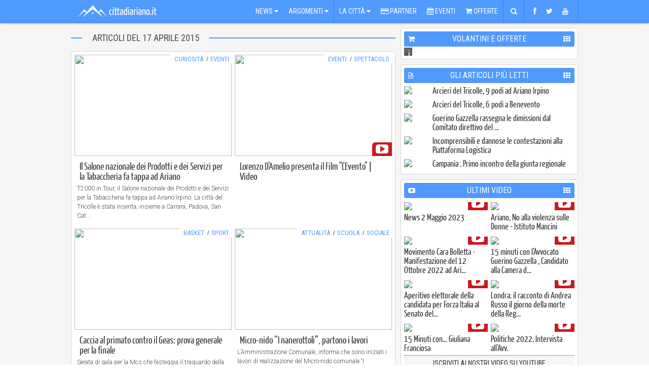

--- FILE ---
content_type: text/html; charset=UTF-8
request_url: https://www.cittadiariano.it/articoli/data/2015-04-17
body_size: 13702
content:
<!doctype html>
<html>
	<head>
		<title>Articoli del 17 Aprile 2015 - Il portale di Ariano Irpino e dintorni</title>


<meta http-equiv="X-UA-Compatible" content="IE=9">
<meta name="msvalidate.01" content="07876A2E32D9BE2BF00DC321C2150360" />
<meta http-equiv="Content-Type" content="text/html; charset=UTF-8" />

<meta name="description" content="Gli Articoli del 17 Aprile 2015" />


<meta property='og:locale' content="it_IT"/>
<meta property='og:description' content="Gli Articoli del 17 Aprile 2015"/>
<meta property='og:site_name' content="cittadiariano.it"/>
<meta property="og:image" content="https://www.cittadiariano.it/templates/2013/style/img/logofb.png?v2"/>
<meta property="og:image:width" content="<br />
<b>Warning</b>:  getimagesize(templates/2013/style/img/logofb.png?v2): failed to open stream: No such file or directory in <b>/var/www/vhosts/cittadiariano.it/httpdocs/templates/commons/meta.html.php</b> on line <b>39</b><br />
"/>
<meta property="og:image:height" content="<br />
<b>Warning</b>:  getimagesize(templates/2013/style/img/logofb.png?v2): failed to open stream: No such file or directory in <b>/var/www/vhosts/cittadiariano.it/httpdocs/templates/commons/meta.html.php</b> on line <b>40</b><br />
"/>
<meta property="og:title" content="Gli Articoli del 17 Aprile 2015"/>

<meta name="twitter:card" content="summary">
<meta name="twitter:site" content="@cittadiariano">
<meta name="twitter:creator" content="@https://twitter.com/cittadiariano">
<meta name="twitter:image" content="https://www.cittadiariano.it/templates/2013/style/img/logofb.png?v2">
<meta name="twitter:title" content="Gli Articoli del 17 Aprile 2015">
<meta name="twitter:description" content="Gli Articoli del 17 Aprile 2015">

<meta property="og:url" content="https://www.cittadiariano.it/articoli/data/2015-04-17"/>


<link href="https://plus.google.com/114317647375667571318" rel="publisher" />

<meta name="generator" content="EasyX Web Portal | Developed by Christian de Miranda">

<meta name="copyright" content="(C) 2006-2026 cittadiariano.it">

<link rel="alternate" type="application/rss+xml" title="Città di Ariano . IT" href="https://feeds.feedburner.com/cittadiarianoit"/>

<meta name="viewport" content="width=1000" />
<!-- IMAGES -->
<link rel="shortcut icon" href="https://www.cittadiariano.it/templates/commons/style/img/favicon.ico" type="image/x-icon">
<link rel="icon" href="https://www.cittadiariano.it/templates/commons/style/img/favicon.ico" type="image/x-icon">

<!-- Roboto -->
<link href='https://fonts.googleapis.com/css?family=Open+Sans:400,300,700|Roboto:400,300,700|Roboto+Condensed:400,300,700' rel='stylesheet' type='text/css'>
<link rel="stylesheet" href="/templates/2013/style/css/font-awesome.min.css">

<!-- CSS -->
<link rel="stylesheet" href="https://www.cittadiariano.it/templates/commons/style/css/commons.css?v=61" type="text/css" media="all" />
<link rel="stylesheet" href="/templates/2013/style/css/base.css?v=61" type="text/css" media="all" />
<link rel="stylesheet" href="/templates/2013/style/css/print.css?v=61" type="text/css" media="print" />



<!--[if IE]>
<link rel="stylesheet" href="/templates/2013/style/css/ie.css" type="text/css" media="screen" />
<![endif]-->
<!--[if IE 8]>
<link rel="stylesheet" href="/templates/2013/style/css/ie-8.css" type="text/css" media="screen" />
<![endif]-->

<link rel="chrome-webstore-item" href="https://chrome.google.com/webstore/detail/nkkfhklapkjfjmiomhplpjhgnghkjdle">
<!-- Facebook Pixel Code -->
<!--
<script>
  !function(f,b,e,v,n,t,s)
  {if(f.fbq)return;n=f.fbq=function(){n.callMethod?
  n.callMethod.apply(n,arguments):n.queue.push(arguments)};
  if(!f._fbq)f._fbq=n;n.push=n;n.loaded=!0;n.version='2.0';
  n.queue=[];t=b.createElement(e);t.async=!0;
  t.src=v;s=b.getElementsByTagName(e)[0];
  s.parentNode.insertBefore(t,s)}(window, document,'script',
  'https://connect.facebook.net/en_US/fbevents.js');
  fbq('init', '868847183205520');
  fbq('track', 'PageView');
</script>
<noscript>
  <img height="1" width="1" style="display:none" 
       src="https://www.facebook.com/tr?id=868847183205520&ev=PageView&noscript=1"/>
</noscript>
-->
<!-- End Facebook Pixel Code -->
  <!-- ONESIGNAL CODE -->
<!--
  <script src="https://cdn.onesignal.com/sdks/OneSignalSDK.js" async='async'></script>
  <script>
    var OneSignal = window.OneSignal || [];
    OneSignal.push(["init", {
      appId: "1431253d-3b76-4d45-871f-3e7c7993a524",
      autoRegister: true,
      subdomainName: 'cittadiariano.os.tc',
      httpPermissionRequest: {
        enable: true
      },
      notifyButton: {
          enable: false
      },
      promptOptions: {
	      siteName: 'Città di Ariano',
	      actionMessage: "Ciao, puoi essere aggiornato sulle ultime news e aggiornamenti con le nostre notifiche.",
	      acceptButtonText: "Ok va bene",
	      cancelButtonText: "No grazie",
	      exampleNotificationTitle: 'Notifica di esempio',
          exampleNotificationMessage: 'Questa è una notifica di esempio',
          exampleNotificationCaption: 'Puoi annullare l\'iscrizione in qualsiasi momento.'
      },
      welcomeNotification: {
        "title": "Congratulazioni",
        "message": "Grazie per esserti registrato!"
      },
      httpPermissionRequest: {
        modalTitle: 'Congratulazioni',
        modalMessage: "Grazie per esserti registrato! Puoi annullare l\'iscrizione in qualsiasi momento.",
        modalButtonText: 'Chiudi',
        useCustomModal: true
      },
      safari_web_id: 'web.onesignal.auto.570f8921-edd7-49b2-93d5-7301d9209087'
    }]);
  </script>
-->
  <!-- END OF ONESIGNAL CODE -->

<!-- Global site tag (gtag.js) - Google Analytics -->
<script async src="https://www.googletagmanager.com/gtag/js?id=G-EQP6HZ5JCY"></script>
<script>
  window.dataLayer = window.dataLayer || [];
  function gtag(){dataLayer.push(arguments);}
  gtag('js', new Date());

  gtag('config', 'G-EQP6HZ5JCY');
</script>
	</head><body ><div id="fb-root"></div>
	<div id="topbar-wrapper">
	<div id="topbar">
		<div id="megamenu-wrapper">
							<a href="https://www.cittadiariano.it" id="logo" ><img src="https://www.cittadiariano.it/templates/2013/style/img/logo.png" /></a>
						<ul id="megamenu">
				<li><a href="javascript:void(0)" panel="panel-news" >News <i class="icon-caret-down"></i></a></li>
				<li><a href="javascript:void(0)" panel="panel-argomenti" class="separator">Argomenti <i class="icon-caret-down"></i></a></li>
				
				<li><a href="javascript:void(0)" panel="panel-la-citta">La Città <i class="icon-caret-down"></i></a></li>
				<li><a href="https://www.cittadiariano.it/AziendeArianoIrpino"><i class="icon-credit-card"></i> Partner</a></li>
				<li><a href="https://www.cittadiariano.it/eventi/prossimi"><i class="icon-calendar"></i> Eventi</a></li>
				<li><a href="https://www.cittadiariano.it/offerte/ultime" class="separator"><i class="icon-shopping-cart"></i> Offerte</a></li>
				<li><a href="javascript:void(0)" panel="panel-cerca" class="separator fixed-width"><i class="icon-search"></i></a></li>
				<li><a href="javascript:void(0)" panel="panel-sociale" class="separator top-socials" ><i class="icon-facebook"></i> <i class="icon-twitter"></i> <i class="icon-youtube"></i></a></li>
				<!--<li><a href="javascript:void(0)" panel="panel-utente" class="fixed-width" id="icon-user-wrapper"  ><i class="icon icon-user  "></i><span class="badge">3</span></a></li>-->
			</ul>
		</div>
			</div>

	<div id="topbar-panels-wrapper">

		<div id="topbar-panels">

						<div class="top-panel" id="panel-news" >

				<ul class="panel-menu">
					<li><a href="javascript:void(0)" subpanel="1" class="selected">Ultimi Articoli<i class="icon-angle-right"></i></a></li>
					<li><a href="javascript:void(0)" subpanel="2">I Più Letti<i class="icon-angle-right"></i></a></li>
					<li><a href="javascript:void(0)" subpanel="5">Video Recenti<i class="icon-angle-right"></i></a></li>
					<li><a href="javascript:void(0)" subpanel="6">Video Popolari<i class="icon-angle-right"></i></a></li>
				</ul>

				<div class="subpanels" >
					<div class="subpanel active" subpanel="1" >
						<div class="article menu"><div class="relative"><a href="https://www.cittadiariano.it/articolo/sabato-17-gennaio-big-match-al-palacardito/19099" class="image" title="SABATO 17 GENNAIO BIG MATCH AL PALACARDITO" ><img src="/images/2013-menu/20020.PNG" /></a><a href="https://www.cittadiariano.it/articolo/sabato-17-gennaio-big-match-al-palacardito/19099" class="title " title="SABATO 17 GENNAIO BIG MATCH AL PALACARDITO" ><h2 >SABATO 17 GENNAIO BIG MATCH AL PALACARDITO</h2></a><div class="clear"></div></div></div><div class="article menu"><div class="relative"><a href="https://www.cittadiariano.it/articolo/mostra-fotografica-dc-storia-di-un-paese/19098" class="image" title="Mostra fotografica &quot;DC Storia di un Paese&quot;" ><img src="/images/2013-menu/20019.PNG" /></a><a href="https://www.cittadiariano.it/articolo/mostra-fotografica-dc-storia-di-un-paese/19098" class="title " title="Mostra fotografica &quot;DC Storia di un Paese&quot;" ><h2 >Mostra fotografica "DC Storia di un Paese"</h2></a><div class="clear"></div></div></div><div class="article menu"><div class="relative"><a href="https://www.cittadiariano.it/articolo/biogem-rinviato-il-convegno-sugli-xenotrapianti/19097" class="image" title="BIOGEM: Rinviato il convegno sugli xenotrapianti" ><img src="/images/2013-menu/19936.jpeg" /></a><a href="https://www.cittadiariano.it/articolo/biogem-rinviato-il-convegno-sugli-xenotrapianti/19097" class="title " title="BIOGEM: Rinviato il convegno sugli xenotrapianti" ><h2 >BIOGEM: Rinviato il convegno sugli xenotrapianti</h2></a><div class="clear"></div></div></div><div class="article menu"><div class="relative"><a href="https://www.cittadiariano.it/articolo/biogem-si-candida-a-un-ruolo-da-protagonista-nella-ricerca-sugli-xenotrapianti/19095" class="image" title="Biogem si candida a un ruolo da protagonista nella ricerca sugli xe..." ><img src="/images/2013-menu/18809.jpg" /></a><a href="https://www.cittadiariano.it/articolo/biogem-si-candida-a-un-ruolo-da-protagonista-nella-ricerca-sugli-xenotrapianti/19095" class="title " title="Biogem si candida a un ruolo da protagonista nella ricerca sugli xe..." ><h2 >Biogem si candida a un ruolo da protagonista nella ricerca sugli xe...</h2></a><div class="clear"></div></div></div><a href="https://www.cittadiariano.it/articoli/ultimi" class="subpanel-all">&rsaquo;</a><div class="clear"></div>
					</div>
					<div class="subpanel" subpanel="2">
						<div class="article menu"><div class="relative"><a href="https://www.cittadiariano.it/articolo/arcieri-del-tricolle-9-podi-ad-ariano-irpino/19092" class="image" title="Arcieri del Tricolle, 9 podi ad Ariano Irpino" ><img src="/images/2013-menu/20016.jpg" /></a><a href="https://www.cittadiariano.it/articolo/arcieri-del-tricolle-9-podi-ad-ariano-irpino/19092" class="title " title="Arcieri del Tricolle, 9 podi ad Ariano Irpino" ><h2 >Arcieri del Tricolle, 9 podi ad Ariano Irpino</h2></a><div class="clear"></div></div></div><div class="article menu"><div class="relative"><a href="https://www.cittadiariano.it/articolo/arcieri-del-tricolle-6-podi-a-benevento/19096" class="image" title="Arcieri del Tricolle, 6 podi a Benevento" ><img src="/images/2013-menu/20017.jpg" /></a><a href="https://www.cittadiariano.it/articolo/arcieri-del-tricolle-6-podi-a-benevento/19096" class="title " title="Arcieri del Tricolle, 6 podi a Benevento" ><h2 >Arcieri del Tricolle, 6 podi a Benevento</h2></a><div class="clear"></div></div></div><div class="article menu"><div class="relative"><a href="https://www.cittadiariano.it/articolo/guerino-gazzella-ha-rassegnato-le-dimissioni-dal-comitato-direttivo-del-consorzio-asi-di-benevento/19093" class="image" title="Guerino Gazzella rassegna le dimissioni dal Comitato direttivo del ..." ><img src="/images/2013-menu/18510.jpeg" /></a><a href="https://www.cittadiariano.it/articolo/guerino-gazzella-ha-rassegnato-le-dimissioni-dal-comitato-direttivo-del-consorzio-asi-di-benevento/19093" class="title " title="Guerino Gazzella rassegna le dimissioni dal Comitato direttivo del ..." ><h2 >Guerino Gazzella rassegna le dimissioni dal Comitato direttivo del ...</h2></a><div class="clear"></div></div></div><div class="article menu"><div class="relative"><a href="https://www.cittadiariano.it/articolo/ncomprensibili-e-dannose-le-contestazioni-alla-piattaforma-logistica/19094" class="image" title="Incomprensibili e dannose le contestazioni alla Piattaforma Logistica" ><img src="/images/2013-menu/19623.jpeg" /></a><a href="https://www.cittadiariano.it/articolo/ncomprensibili-e-dannose-le-contestazioni-alla-piattaforma-logistica/19094" class="title " title="Incomprensibili e dannose le contestazioni alla Piattaforma Logistica" ><h2 >Incomprensibili e dannose le contestazioni alla Piattaforma Logistica</h2></a><div class="clear"></div></div></div><a href="https://www.cittadiariano.it/articoli/piu-letti" class="subpanel-all">&rsaquo;</a><div class="clear"></div>
					</div>
					<div class="subpanel" subpanel="5" ><div class="article menu"><div class="relative"><a href="https://www.cittadiariano.it/articolo/news-2-maggio-2023/18141" class="image" title="News 2 Maggio 2023" ><img src="/images/2013-menu/18792.png" /><span class="player"><i class="icon-youtube-play"></i></span></a><a href="https://www.cittadiariano.it/articolo/news-2-maggio-2023/18141" class="title " title="News 2 Maggio 2023" ><h2 >News 2 Maggio 2023</h2></a><div class="clear"></div></div></div><div class="article menu"><div class="relative"><a href="https://www.cittadiariano.it/articolo/no-alla-violenza-sulle-donne-istituto-mancini/17949" class="image" title="Ariano, No alla violenza sulle Donne - Istituto Mancini" ><img src="/images/2013-menu/18574.jpg" /><span class="player"><i class="icon-youtube-play"></i></span></a><a href="https://www.cittadiariano.it/articolo/no-alla-violenza-sulle-donne-istituto-mancini/17949" class="title " title="Ariano, No alla violenza sulle Donne - Istituto Mancini" ><h2 >Ariano, No alla violenza sulle Donne - Istituto Mancini</h2></a><div class="clear"></div></div></div><div class="article menu"><div class="relative"><a href="https://www.cittadiariano.it/articolo/movimento-cara-bolletta-manifestazione-del-12-ottobre-2022-ad-ariano-irpino/17884" class="image" title="Movimento Cara Bolletta - Manifestazione del 12 Ottobre 2022 ad Ari..." ><img src="/images/2013-menu/18518.png" /><span class="player"><i class="icon-youtube-play"></i></span></a><a href="https://www.cittadiariano.it/articolo/movimento-cara-bolletta-manifestazione-del-12-ottobre-2022-ad-ariano-irpino/17884" class="title " title="Movimento Cara Bolletta - Manifestazione del 12 Ottobre 2022 ad Ari..." ><h2 >Movimento Cara Bolletta - Manifestazione del 12 Ottobre 2022 ad Ari...</h2></a><div class="clear"></div></div></div><div class="article menu"><div class="relative"><a href="https://www.cittadiariano.it/articolo/15-minuti-con-lavvocato-guerino-gazzella-candidato-alla-camera-dei-deputati/17846" class="image" title="15 minuti con l&rsquo;Avvocato Guerino Gazzella , Candidato alla Camera d..." ><img src="/images/2013-menu/18472.jpg" /><span class="player"><i class="icon-youtube-play"></i></span></a><a href="https://www.cittadiariano.it/articolo/15-minuti-con-lavvocato-guerino-gazzella-candidato-alla-camera-dei-deputati/17846" class="title " title="15 minuti con l&rsquo;Avvocato Guerino Gazzella , Candidato alla Camera d..." ><h2 >15 minuti con l’Avvocato Guerino Gazzella , Candidato alla Camera d...</h2></a><div class="clear"></div></div></div><a href="https://www.cittadiariano.it/video" class="subpanel-all">&rsaquo;</a><div class="clear"></div>
					</div>
					<div class="subpanel" subpanel="6" ><a href="https://www.cittadiariano.it/video" class="subpanel-all">&rsaquo;</a><div class="clear"></div>
					</div>
				</div>

				<div class="clear"></div>

			</div>

			<div class="top-panel" id="panel-argomenti" >

				<ul class="panel-menu">
					<li><a href="javascript:void(0)" subpanel="1" class="selected">Argomenti<i class="icon-angle-right"></i></a></li>
					<li><a href="javascript:void(0)" subpanel="2">Rubriche<i class="icon-angle-right"></i></a></li>
					<li><a href="javascript:void(0)" subpanel="3">Persone<i class="icon-angle-right"></i></a></li>
					<li><a href="javascript:void(0)" subpanel="5">Comuni<i class="icon-angle-right"></i></a></li>
				</ul>

				<div class="subpanels" >
					<div class="subpanel active" subpanel="1" >
						<div id="tags"><div class="tag"><a href="https://www.cittadiariano.it/articoli/tag/attualita/36" class="image" ><img src="/images/article/456.jpg" width="50" /></a><a href="https://www.cittadiariano.it/articoli/tag/attualita/36" title="Attualità" class="name">Attualità</a><div class="clear"></div></div><div class="tag"><a href="https://www.cittadiariano.it/articoli/tag/eventi/43" class="image" ><img src="/images/article/459.jpg" width="50" /></a><a href="https://www.cittadiariano.it/articoli/tag/eventi/43" title="Eventi" class="name">Eventi</a><div class="clear"></div></div><div class="tag"><a href="https://www.cittadiariano.it/articoli/tag/cronaca/37" class="image" ><img src="/images/article/392.jpg" width="50" /></a><a href="https://www.cittadiariano.it/articoli/tag/cronaca/37" title="Cronaca" class="name">Cronaca</a><div class="clear"></div></div><div class="tag"><a href="https://www.cittadiariano.it/articoli/tag/sport/40" class="image" ><img src="/images/article/1061.jpg" width="50" /></a><a href="https://www.cittadiariano.it/articoli/tag/sport/40" title="Sport" class="name">Sport</a><div class="clear"></div></div><div class="tag"><a href="https://www.cittadiariano.it/articoli/tag/politica/39" class="image" ><img src="/images/article/450.gif" width="50" /></a><a href="https://www.cittadiariano.it/articoli/tag/politica/39" title="Politica" class="name">Politica</a><div class="clear"></div></div><div class="tag"><a href="https://www.cittadiariano.it/articoli/tag/cultura/35" class="image" ><img src="/images/article/470.jpg" width="50" /></a><a href="https://www.cittadiariano.it/articoli/tag/cultura/35" title="Cultura" class="name">Cultura</a><div class="clear"></div></div><div class="tag"><a href="https://www.cittadiariano.it/articoli/tag/sociale/42" class="image" ><img src="/images/article/457.jpg" width="50" /></a><a href="https://www.cittadiariano.it/articoli/tag/sociale/42" title="Sociale" class="name">Sociale</a><div class="clear"></div></div><div class="tag"><a href="https://www.cittadiariano.it/articoli/tag/curiosita/41" class="image" ><img src="/images/article/460.jpg" width="50" /></a><a href="https://www.cittadiariano.it/articoli/tag/curiosita/41" title="Curiosità" class="name">Curiosità</a><div class="clear"></div></div><div class="tag"><a href="https://www.cittadiariano.it/articoli/tag/scuola/44" class="image" ><img src="/images/article/454.jpg" width="50" /></a><a href="https://www.cittadiariano.it/articoli/tag/scuola/44" title="Scuola" class="name">Scuola</a><div class="clear"></div></div><div class="tag"><a href="https://www.cittadiariano.it/articoli/tag/ambiente/34" class="image" ><img src="/images/article/316.jpeg" width="50" /></a><a href="https://www.cittadiariano.it/articoli/tag/ambiente/34" title="Ambiente" class="name">Ambiente</a><div class="clear"></div></div><div class="tag"><a href="https://www.cittadiariano.it/articoli/tag/calcio/183" class="image" ><img src="/images/article/3114.jpg" width="50" /></a><a href="https://www.cittadiariano.it/articoli/tag/calcio/183" title="Calcio" class="name">Calcio</a><div class="clear"></div></div><div class="tag"><a href="https://www.cittadiariano.it/articoli/tag/economia/106" class="image" ><img src="/images/article/455.gif" width="50" /></a><a href="https://www.cittadiariano.it/articoli/tag/economia/106" title="Economia" class="name">Economia</a><div class="clear"></div></div><div class="clear"></div></div><a href="https://www.cittadiariano.it/argomenti" class="subpanel-all">&rsaquo;</a>					</div>
					<div class="subpanel rubriche" subpanel="2">
						<div id="tags"><div class="tag"><a href="https://www.cittadiariano.it/rubrica/approfondimenti" class="image" ><img src="/images/article/6157.jpg" width="50" /></a><a href="https://www.cittadiariano.it/rubrica/approfondimenti" class="name">Approfondimenti</a><div class="clear"></div></div><div class="tag"><a href="https://www.cittadiariano.it/rubrica/ariano7" class="image" ><img src="/images/article/1090.jpg" width="50" /></a><a href="https://www.cittadiariano.it/rubrica/ariano7" class="name">Ariano7</a><div class="clear"></div></div><div class="tag"><a href="https://www.cittadiariano.it/rubrica/il-pollice" class="image" ><img src="/images/article/532.jpg" width="50" /></a><a href="https://www.cittadiariano.it/rubrica/il-pollice" class="name">Il Pollice</a><div class="clear"></div></div><div class="tag"><a href="https://www.cittadiariano.it/rubrica/incontri" class="image" ><img src="/images/article/529.jpg" width="50" /></a><a href="https://www.cittadiariano.it/rubrica/incontri" class="name">Incontri</a><div class="clear"></div></div><div class="tag"><a href="https://www.cittadiariano.it/rubrica/parliamone" class="image" ><img src="/images/article/535.jpg" width="50" /></a><a href="https://www.cittadiariano.it/rubrica/parliamone" class="name">Parliamone</a><div class="clear"></div></div><div class="tag"><a href="https://www.cittadiariano.it/rubrica/profumi-dirpinia" class="image" ><img src="/images/article/14913.png" width="50" /></a><a href="https://www.cittadiariano.it/rubrica/profumi-dirpinia" class="name">Profumi d'Irpinia</a><div class="clear"></div></div><div class="tag"><a href="https://www.cittadiariano.it/rubrica/un-libro-un-emozione" class="image" ><img src="/images/article/1440.jpg" width="50" /></a><a href="https://www.cittadiariano.it/rubrica/un-libro-un-emozione" class="name">Un Libro, Un'Emozione</a><div class="clear"></div></div><div class="tag"><a href="https://www.cittadiariano.it/rubrica/venga-a-prendere-il-caffe-da-noi" class="image" ><img src="/images/article/5240.jpg" width="50" /></a><a href="https://www.cittadiariano.it/rubrica/venga-a-prendere-il-caffe-da-noi" class="name">Venga a prendere il caffè da noi</a><div class="clear"></div></div><div class="tag"><a href="https://www.cittadiariano.it/rubrica/xd-magazine" class="image" ><img src="/images/article/5906.jpg" width="50" /></a><a href="https://www.cittadiariano.it/rubrica/xd-magazine" class="name">XD Magazine</a><div class="clear"></div></div><div class="clear"></div>
						</div>
						<a href="https://www.cittadiariano.it/rubriche" class="subpanel-all">&rsaquo;</a>					</div>
					<div class="subpanel" subpanel="3">
						<div id="tags"><div class="tag"><a href="https://www.cittadiariano.it/articoli/tag/domenico-mimmo-gambacorta/99" class="image" ><img src="/images/article/481.jpg" width="50" /></a><a href="https://www.cittadiariano.it/articoli/tag/domenico-mimmo-gambacorta/99" title="Domenico "Mimmo" Gambacorta" class="name">Domenico "Mimmo" Gambacorta</a><div class="clear"></div></div><div class="tag"><a href="https://www.cittadiariano.it/articoli/tag/antonio-mainiero/3" class="image" ><img src="/images/article/188.jpeg" width="50" /></a><a href="https://www.cittadiariano.it/articoli/tag/antonio-mainiero/3" title="Antonio Mainiero" class="name">Antonio Mainiero</a><div class="clear"></div></div><div class="tag"><a href="https://www.cittadiariano.it/articoli/tag/elvira-nuzzolo/248" class="image" ><img src="/images/article/3865.jpg" width="50" /></a><a href="https://www.cittadiariano.it/articoli/tag/elvira-nuzzolo/248" title="Elvira Nuzzolo" class="name">Elvira Nuzzolo</a><div class="clear"></div></div><div class="tag"><a href="https://www.cittadiariano.it/articoli/tag/giuliana-franciosa/123" class="image" ><img src="/images/article/463.jpg" width="50" /></a><a href="https://www.cittadiariano.it/articoli/tag/giuliana-franciosa/123" title="Giuliana Franciosa" class="name">Giuliana Franciosa</a><div class="clear"></div></div><div class="tag"><a href="https://www.cittadiariano.it/articoli/tag/mario-manganiello/278" class="image" ><img src="/images/article/5393.jpg" width="50" /></a><a href="https://www.cittadiariano.it/articoli/tag/mario-manganiello/278" title="Mario Manganiello" class="name">Mario Manganiello</a><div class="clear"></div></div><div class="tag"><a href="https://www.cittadiariano.it/articoli/tag/manfredi-damato/11" class="image" ><img src="/images/article/216.jpeg" width="50" /></a><a href="https://www.cittadiariano.it/articoli/tag/manfredi-damato/11" title="Manfredi D'Amato" class="name">Manfredi D'Amato</a><div class="clear"></div></div><div class="tag"><a href="https://www.cittadiariano.it/articoli/tag/raffaele-li-pizzi/111" class="image" ><img src="/images/article/480.jpg" width="50" /></a><a href="https://www.cittadiariano.it/articoli/tag/raffaele-li-pizzi/111" title="Raffaele Li Pizzi" class="name">Raffaele Li Pizzi</a><div class="clear"></div></div><div class="tag"><a href="https://www.cittadiariano.it/articoli/tag/sergio-melillo/295" class="image" ><img src="/images/article/8144.jpg" width="50" /></a><a href="https://www.cittadiariano.it/articoli/tag/sergio-melillo/295" title="Sergio Melillo" class="name">Sergio Melillo</a><div class="clear"></div></div><div class="tag"><a href="https://www.cittadiariano.it/articoli/tag/ettore-zecchino/2" class="image" ><img src="/images/article/218.jpeg" width="50" /></a><a href="https://www.cittadiariano.it/articoli/tag/ettore-zecchino/2" title="Ettore Zecchino" class="name">Ettore Zecchino</a><div class="clear"></div></div><div class="tag"><a href="https://www.cittadiariano.it/articoli/tag/filomena-gambacorta/276" class="image" ><img src="/images/article/5325.png" width="50" /></a><a href="https://www.cittadiariano.it/articoli/tag/filomena-gambacorta/276" title="Filomena Gambacorta" class="name">Filomena Gambacorta</a><div class="clear"></div></div><div class="tag"><a href="https://www.cittadiariano.it/articoli/tag/carlo-sessa/254" class="image" ><img src="/images/article/7719.jpg" width="50" /></a><a href="https://www.cittadiariano.it/articoli/tag/carlo-sessa/254" title="Carlo Sessa" class="name">Carlo Sessa</a><div class="clear"></div></div><div class="tag"><a href="https://www.cittadiariano.it/articoli/tag/ortensio-zecchino/1" class="image" ><img src="/images/article/215.jpeg" width="50" /></a><a href="https://www.cittadiariano.it/articoli/tag/ortensio-zecchino/1" title="Ortensio Zecchino" class="name">Ortensio Zecchino</a><div class="clear"></div></div><div class="clear"></div></div><a href="https://www.cittadiariano.it/persone" class="subpanel-all">&rsaquo;</a>					</div>
					<div class="subpanel" subpanel="5">
						<div id="tags"><div class="tag"><a href="https://www.cittadiariano.it/articoli/tag/ariano-irpino/168" class="image" ><img src="/images/article/758.jpg" width="50" /></a><a href="https://www.cittadiariano.it/articoli/tag/ariano-irpino/168" title="Ariano Irpino" class="name">Ariano Irpino</a><div class="clear"></div></div><div class="tag"><a href="https://www.cittadiariano.it/articoli/tag/avellino/160" class="image" ><img src="/images/article/962.png" width="50" /></a><a href="https://www.cittadiariano.it/articoli/tag/avellino/160" title="Avellino" class="name">Avellino</a><div class="clear"></div></div><div class="tag"><a href="https://www.cittadiariano.it/articoli/tag/grottaminarda/162" class="image" ><img src="/images/article/957.png" width="50" /></a><a href="https://www.cittadiariano.it/articoli/tag/grottaminarda/162" title="Grottaminarda" class="name">Grottaminarda</a><div class="clear"></div></div><div class="tag"><a href="https://www.cittadiariano.it/articoli/tag/mirabella-eclano/165" class="image" ><img src="/images/article/952.png" width="50" /></a><a href="https://www.cittadiariano.it/articoli/tag/mirabella-eclano/165" title="Mirabella Eclano" class="name">Mirabella Eclano</a><div class="clear"></div></div><div class="tag"><a href="https://www.cittadiariano.it/articoli/tag/flumeri/169" class="image" ><img src="/images/article/971.png" width="50" /></a><a href="https://www.cittadiariano.it/articoli/tag/flumeri/169" title="Flumeri" class="name">Flumeri</a><div class="clear"></div></div><div class="tag"><a href="https://www.cittadiariano.it/articoli/tag/montecalvo-irpino/163" class="image" ><img src="/images/article/958.png" width="50" /></a><a href="https://www.cittadiariano.it/articoli/tag/montecalvo-irpino/163" title="Montecalvo Irpino" class="name">Montecalvo Irpino</a><div class="clear"></div></div><div class="tag"><a href="https://www.cittadiariano.it/articoli/tag/venticano/221" class="image" ><img src="/images/article/1321.png" width="50" /></a><a href="https://www.cittadiariano.it/articoli/tag/venticano/221" title="Venticano" class="name">Venticano</a><div class="clear"></div></div><div class="tag"><a href="https://www.cittadiariano.it/articoli/tag/gesualdo/177" class="image" ><img src="/images/article/1017.png" width="50" /></a><a href="https://www.cittadiariano.it/articoli/tag/gesualdo/177" title="Gesualdo" class="name">Gesualdo</a><div class="clear"></div></div><div class="tag"><a href="https://www.cittadiariano.it/articoli/tag/savignano-irpino/167" class="image" ><img src="/images/article/960.png" width="50" /></a><a href="https://www.cittadiariano.it/articoli/tag/savignano-irpino/167" title="Savignano Irpino" class="name">Savignano Irpino</a><div class="clear"></div></div><div class="tag"><a href="https://www.cittadiariano.it/articoli/tag/santangelo-dei-lombardi/213" class="image" ><img src="/images/article/1313.png" width="50" /></a><a href="https://www.cittadiariano.it/articoli/tag/santangelo-dei-lombardi/213" title="Sant'Angelo dei Lombardi" class="name">Sant'Angelo dei Lombardi</a><div class="clear"></div></div><div class="tag"><a href="https://www.cittadiariano.it/articoli/tag/fontanarosa/197" class="image" ><img src="/images/article/1154.png" width="50" /></a><a href="https://www.cittadiariano.it/articoli/tag/fontanarosa/197" title="Fontanarosa" class="name">Fontanarosa</a><div class="clear"></div></div><div class="tag"><a href="https://www.cittadiariano.it/articoli/tag/bonito/194" class="image" ><img src="/images/article/1120.png" width="50" /></a><a href="https://www.cittadiariano.it/articoli/tag/bonito/194" title="Bonito" class="name">Bonito</a><div class="clear"></div></div><div class="clear"></div></div><a href="https://www.cittadiariano.it/comuni" class="subpanel-all">&rsaquo;</a>					</div>
				</div>

				<div class="clear"></div>

			</div>

<!--
			<div class="top-panel" id="panel-video" >
				<ul class="panel-menu">
					<li><a href="javascript:void(0)" subpanel="1" class="selected">Video Recenti<i class="icon-angle-right"></i></a></li>
					<li><a href="javascript:void(0)" subpanel="2">Video Popolari<i class="icon-angle-right"></i></a></li>
				</ul>
				<div class="subpanels" >
					<div class="subpanel active" subpanel="1" ><div class="article menu"><div class="relative"><a href="https://www.cittadiariano.it/articolo/news-2-maggio-2023/18141" class="image" title="News 2 Maggio 2023" ><img src="/images/2013-menu/18792.png" /><span class="player"><i class="icon-youtube-play"></i></span></a><a href="https://www.cittadiariano.it/articolo/news-2-maggio-2023/18141" class="title " title="News 2 Maggio 2023" ><h2 >News 2 Maggio 2023</h2></a><div class="clear"></div></div></div><div class="article menu"><div class="relative"><a href="https://www.cittadiariano.it/articolo/no-alla-violenza-sulle-donne-istituto-mancini/17949" class="image" title="Ariano, No alla violenza sulle Donne - Istituto Mancini" ><img src="/images/2013-menu/18574.jpg" /><span class="player"><i class="icon-youtube-play"></i></span></a><a href="https://www.cittadiariano.it/articolo/no-alla-violenza-sulle-donne-istituto-mancini/17949" class="title " title="Ariano, No alla violenza sulle Donne - Istituto Mancini" ><h2 >Ariano, No alla violenza sulle Donne - Istituto Mancini</h2></a><div class="clear"></div></div></div><div class="article menu"><div class="relative"><a href="https://www.cittadiariano.it/articolo/movimento-cara-bolletta-manifestazione-del-12-ottobre-2022-ad-ariano-irpino/17884" class="image" title="Movimento Cara Bolletta - Manifestazione del 12 Ottobre 2022 ad Ari..." ><img src="/images/2013-menu/18518.png" /><span class="player"><i class="icon-youtube-play"></i></span></a><a href="https://www.cittadiariano.it/articolo/movimento-cara-bolletta-manifestazione-del-12-ottobre-2022-ad-ariano-irpino/17884" class="title " title="Movimento Cara Bolletta - Manifestazione del 12 Ottobre 2022 ad Ari..." ><h2 >Movimento Cara Bolletta - Manifestazione del 12 Ottobre 2022 ad Ari...</h2></a><div class="clear"></div></div></div><div class="article menu"><div class="relative"><a href="https://www.cittadiariano.it/articolo/15-minuti-con-lavvocato-guerino-gazzella-candidato-alla-camera-dei-deputati/17846" class="image" title="15 minuti con l&rsquo;Avvocato Guerino Gazzella , Candidato alla Camera d..." ><img src="/images/2013-menu/18472.jpg" /><span class="player"><i class="icon-youtube-play"></i></span></a><a href="https://www.cittadiariano.it/articolo/15-minuti-con-lavvocato-guerino-gazzella-candidato-alla-camera-dei-deputati/17846" class="title " title="15 minuti con l&rsquo;Avvocato Guerino Gazzella , Candidato alla Camera d..." ><h2 >15 minuti con l’Avvocato Guerino Gazzella , Candidato alla Camera d...</h2></a><div class="clear"></div></div></div><a href="https://www.cittadiariano.it/video" class="subpanel-all">&rsaquo;</a><div class="clear"></div>
					</div>
					<div class="subpanel" subpanel="2" ><a href="https://www.cittadiariano.it/video" class="subpanel-all">&rsaquo;</a><div class="clear"></div>
					</div>
				</div>

				<div class="clear"></div>

			</div>	
-->

			<div class="top-panel" id="panel-la-citta" >
								<ul class="panel-menu">
					<li><a href="javascript:void(0)" subpanel="1" class="selected">Informazioni<i class="icon-angle-right"></i></a></li>
					<li><a href="javascript:void(0)" subpanel="2" >Storia e Cultura<i class="icon-angle-right"></i></a></li>
					<li><a href="javascript:void(0)" subpanel="3" >Tradizioni<i class="icon-angle-right"></i></a></li>
					<li><a href="javascript:void(0)" subpanel="4" >Turismo<i class="icon-angle-right"></i></a></li>
					<li><a href="javascript:void(0)" subpanel="5" >Sport e Intrattenimento<i class="icon-angle-right"></i></a></li>
					<li><a href="javascript:void(0)" subpanel="6" >Eccellenze<i class="icon-angle-right"></i></a></li>
				</ul>
				<div class="subpanels" >
					<div class="subpanel active" subpanel="1">
						<div id="tags">
							<div class="tag"><a href="https://www.cittadiariano.it/pagina/chi-siamo/365" class="image"><img src="https://www.cittadiariano.it/templates/2013/style/img/bgplaceholder.png" data-src="/images/article/3047.png" width="50"></a><a href="https://www.cittadiariano.it/pagina/chi-siamo/365" class="name">Chi Siamo</a></div><div class="tag"><a href="https://www.cittadiariano.it/pagina/ariano-irpino-info-generali/228" class="image"><img src="https://www.cittadiariano.it/templates/2013/style/img/bgplaceholder.png" data-src="/images/article/250.png" width="50"></a><a href="https://www.cittadiariano.it/pagina/ariano-irpino-info-generali/228" class="name">Info Generali</a></div><div class="tag"><a href="https://www.cittadiariano.it/pagina/utilita-numeri-utili/226" class="image"><img src="https://www.cittadiariano.it/templates/2013/style/img/bgplaceholder.png" data-src="/images/article/355.jpg" width="50"></a><a href="https://www.cittadiariano.it/pagina/utilita-numeri-utili/226" class="name">Numeri Utili | Emergenze e Sanità</a></div><div class="tag"><a href="https://www.cittadiariano.it/pagina/uffici-pubblici/2571" class="image"><img src="https://www.cittadiariano.it/templates/2013/style/img/bgplaceholder.png" data-src="/images/article/3468.jpg" width="50"></a><a href="https://www.cittadiariano.it/pagina/uffici-pubblici/2571" class="name">Uffici Pubblici</a></div><div class="tag"><a href="https://www.cittadiariano.it/pagina/amministrazione-2014-2019/4123" class="image"><img src="https://www.cittadiariano.it/templates/2013/style/img/bgplaceholder.png" data-src="/images/article/3084.jpg" width="50"></a><a href="https://www.cittadiariano.it/pagina/amministrazione-2014-2019/4123" class="name">Amministrazione 2014-2019</a></div><div class="tag"><a href="https://www.cittadiariano.it/pagina/utilita-demografia/364" class="image"><img src="https://www.cittadiariano.it/templates/2013/style/img/bgplaceholder.png" data-src="/images/article/3395.jpg" width="50"></a><a href="https://www.cittadiariano.it/pagina/utilita-demografia/364" class="name">Demografia (dal 2001)</a></div><div class="tag"><a href="https://www.cittadiariano.it/pagina/quartieri-vie-e-contrade/2560" class="image"><img src="https://www.cittadiariano.it/templates/2013/style/img/bgplaceholder.png" data-src="/images/article/3047.png" width="50"></a><a href="https://www.cittadiariano.it/pagina/quartieri-vie-e-contrade/2560" class="name">Quartieri, Vie e Contrade</a></div><div class="tag"><a href="https://www.cittadiariano.it/pagina/farmacia-di-turno/246" class="image"><img src="https://www.cittadiariano.it/templates/2013/style/img/bgplaceholder.png" data-src="/images/article/17821.jpg" width="50"></a><a href="https://www.cittadiariano.it/pagina/farmacia-di-turno/246" class="name">Farmacia di turno</a></div><div class="tag"><a href="https://www.cittadiariano.it/pagina/utilita-parcheggi/250" class="image"><img src="https://www.cittadiariano.it/templates/2013/style/img/bgplaceholder.png" data-src="/images/article/403.png" width="50"></a><a href="https://www.cittadiariano.it/pagina/utilita-parcheggi/250" class="name">Parcheggi</a></div><div class="tag"><a href="https://www.cittadiariano.it/pagina/trasporti-pubblici-orari/3969" class="image"><img src="https://www.cittadiariano.it/templates/2013/style/img/bgplaceholder.png" data-src="/images/article/4488.jpeg" width="50"></a><a href="https://www.cittadiariano.it/pagina/trasporti-pubblici-orari/3969" class="name">Trasporti Pubblici - Orari</a></div><div class="tag"><a href="https://www.cittadiariano.it/pagina/riepilogo-modifiche-portale-cda/3382" class="image"><img src="https://www.cittadiariano.it/templates/2013/style/img/bgplaceholder.png" data-src="/images/article/3047.png" width="50"></a><a href="https://www.cittadiariano.it/pagina/riepilogo-modifiche-portale-cda/3382" class="name">Riepilogo Modifiche Portale CDA</a></div><div class="clear"></div>
						</div>
					</div>
					<div class="subpanel" subpanel="2">
						<div id="tags">
							<div class="tag"><a href="https://www.cittadiariano.it/pagina/preistoria/2578" class="image"><img src="https://www.cittadiariano.it/templates/2013/style/img/bgplaceholder.png" data-src="/images/article/3047.png" width="50"></a><a href="https://www.cittadiariano.it/pagina/preistoria/2578" class="name">Preistoria</a></div><div class="tag"><a href="https://www.cittadiariano.it/pagina/medioevo/2579" class="image"><img src="https://www.cittadiariano.it/templates/2013/style/img/bgplaceholder.png" data-src="/images/article/3047.png" width="50"></a><a href="https://www.cittadiariano.it/pagina/medioevo/2579" class="name">Medioevo</a></div><div class="tag"><a href="https://www.cittadiariano.it/pagina/terremoti/2581" class="image"><img src="https://www.cittadiariano.it/templates/2013/style/img/bgplaceholder.png" data-src="/images/article/3471.jpg" width="50"></a><a href="https://www.cittadiariano.it/pagina/terremoti/2581" class="name">Terremoti</a></div><div class="tag"><a href="https://www.cittadiariano.it/pagina/cronistoria/2582" class="image"><img src="https://www.cittadiariano.it/templates/2013/style/img/bgplaceholder.png" data-src="/images/article/3047.png" width="50"></a><a href="https://www.cittadiariano.it/pagina/cronistoria/2582" class="name">Cronistoria</a></div><div class="tag"><a href="https://www.cittadiariano.it/pagina/i-santi/2608" class="image"><img src="https://www.cittadiariano.it/templates/2013/style/img/bgplaceholder.png" data-src="/images/article/3394.jpg" width="50"></a><a href="https://www.cittadiariano.it/pagina/i-santi/2608" class="name">I Santi</a></div><div class="tag"><a href="https://www.cittadiariano.it/pagina/personalita/2583" class="image"><img src="https://www.cittadiariano.it/templates/2013/style/img/bgplaceholder.png" data-src="/images/article/2697.png" width="50"></a><a href="https://www.cittadiariano.it/pagina/personalita/2583" class="name">Personalità</a></div><div class="clear"></div>
						</div>
					</div>
					<div class="subpanel" subpanel="3">
						<div id="tags">
							<div class="tag"><a href="https://www.cittadiariano.it/pagina/dizionario/2561" class="image"><img src="https://www.cittadiariano.it/templates/2013/style/img/bgplaceholder.png" data-src="/images/article/3470.jpg" width="50"></a><a href="https://www.cittadiariano.it/pagina/dizionario/2561" class="name">Dizionario</a></div><div class="tag"><a href="https://www.cittadiariano.it/pagina/tradizioni-dialetto-arianese/257" class="image"><img src="https://www.cittadiariano.it/templates/2013/style/img/bgplaceholder.png" data-src="/images/article/3047.png" width="50"></a><a href="https://www.cittadiariano.it/pagina/tradizioni-dialetto-arianese/257" class="name">Dialetto arianese</a></div><div class="tag"><a href="https://www.cittadiariano.it/pagina/tradizioni-proverbi/221" class="image"><img src="https://www.cittadiariano.it/templates/2013/style/img/bgplaceholder.png" data-src="/images/article/3396.jpg" width="50"></a><a href="https://www.cittadiariano.it/pagina/tradizioni-proverbi/221" class="name">Proverbi</a></div><div class="tag"><a href="https://www.cittadiariano.it/pagina/tradizioni-modi-di-dire/307" class="image"><img src="https://www.cittadiariano.it/templates/2013/style/img/bgplaceholder.png" data-src="/images/article/3047.png" width="50"></a><a href="https://www.cittadiariano.it/pagina/tradizioni-modi-di-dire/307" class="name">Modi di dire</a></div><div class="tag"><a href="https://www.cittadiariano.it/pagina/racconti-e-poesie/2562" class="image"><img src="https://www.cittadiariano.it/templates/2013/style/img/bgplaceholder.png" data-src="/images/article/3047.png" width="50"></a><a href="https://www.cittadiariano.it/pagina/racconti-e-poesie/2562" class="name">Racconti e Poesie</a></div><div class="tag"><a href="https://www.cittadiariano.it/pagina/gastronomia/2572" class="image"><img src="https://www.cittadiariano.it/templates/2013/style/img/bgplaceholder.png" data-src="/images/article/3047.png" width="50"></a><a href="https://www.cittadiariano.it/pagina/gastronomia/2572" class="name">Gastronomia</a></div><div class="clear"></div>
						</div>
					</div>
					<div class="subpanel" subpanel="4">
						<div id="tags">
							<div class="tag"><a href="https://www.cittadiariano.it/pagina/musei-e-biblioteche/2586" class="image"><img src="https://www.cittadiariano.it/templates/2013/style/img/bgplaceholder.png" data-src="/images/article/3281.jpg" width="50"></a><a href="https://www.cittadiariano.it/pagina/musei-e-biblioteche/2586" class="name">Musei e Biblioteche</a></div><div class="tag"><a href="https://www.cittadiariano.it/pagina/castello-normanno/2576" class="image"><img src="https://www.cittadiariano.it/templates/2013/style/img/bgplaceholder.png" data-src="/images/article/2743.jpg" width="50"></a><a href="https://www.cittadiariano.it/pagina/castello-normanno/2576" class="name">Castello Normanno</a></div><div class="tag"><a href="https://www.cittadiariano.it/pagina/la-cattedrale/2573" class="image"><img src="https://www.cittadiariano.it/templates/2013/style/img/bgplaceholder.png" data-src="/images/article/2259.jpg" width="50"></a><a href="https://www.cittadiariano.it/pagina/la-cattedrale/2573" class="name">Cattedrale</a></div><div class="tag"><a href="https://www.cittadiariano.it/pagina/chiese/2574" class="image"><img src="https://www.cittadiariano.it/templates/2013/style/img/bgplaceholder.png" data-src="/images/article/3047.png" width="50"></a><a href="https://www.cittadiariano.it/pagina/chiese/2574" class="name">Chiese</a></div><div class="tag"><a href="https://www.cittadiariano.it/pagina/fontane/2575" class="image"><img src="https://www.cittadiariano.it/templates/2013/style/img/bgplaceholder.png" data-src="/images/article/3047.png" width="50"></a><a href="https://www.cittadiariano.it/pagina/fontane/2575" class="name">Fontane</a></div><div class="tag"><a href="https://www.cittadiariano.it/pagina/luoghi-ed-edifici-storici/2588" class="image"><img src="https://www.cittadiariano.it/templates/2013/style/img/bgplaceholder.png" data-src="/images/article/3047.png" width="50"></a><a href="https://www.cittadiariano.it/pagina/luoghi-ed-edifici-storici/2588" class="name">Luoghi ed edifici storici</a></div><div class="tag"><a href="https://www.cittadiariano.it/pagina/ariano-irpino-manifestazioni/233" class="image"><img src="https://www.cittadiariano.it/templates/2013/style/img/bgplaceholder.png" data-src="/images/article/3047.png" width="50"></a><a href="https://www.cittadiariano.it/pagina/ariano-irpino-manifestazioni/233" class="name">Manifestazioni</a></div><div class="tag"><a href="https://www.cittadiariano.it/pagina/turismo-dove-mangiare/236" class="image"><img src="https://www.cittadiariano.it/templates/2013/style/img/bgplaceholder.png" data-src="/images/article/3047.png" width="50"></a><a href="https://www.cittadiariano.it/pagina/turismo-dove-mangiare/236" class="name">Dove mangiare</a></div><div class="tag"><a href="https://www.cittadiariano.it/pagina/turismo-dove-dormire/237" class="image"><img src="https://www.cittadiariano.it/templates/2013/style/img/bgplaceholder.png" data-src="/images/article/3047.png" width="50"></a><a href="https://www.cittadiariano.it/pagina/turismo-dove-dormire/237" class="name">Dove dormire</a></div><div class="clear"></div>
						</div>
					</div>
					<div class="subpanel" subpanel="5">
						<div id="tags">
							<div class="tag"><a href="https://www.cittadiariano.it/pagina/societa-sportive/2589" class="image"><img src="https://www.cittadiariano.it/templates/2013/style/img/bgplaceholder.png" data-src="/images/article/3121.jpg" width="50"></a><a href="https://www.cittadiariano.it/pagina/societa-sportive/2589" class="name">Società Sportive</a></div><div class="tag"><a href="https://www.cittadiariano.it/pagina/strutture-sportive/2590" class="image"><img src="https://www.cittadiariano.it/templates/2013/style/img/bgplaceholder.png" data-src="/images/article/521.png" width="50"></a><a href="https://www.cittadiariano.it/pagina/strutture-sportive/2590" class="name">Strutture Sportive</a></div><div class="tag"><a href="https://www.cittadiariano.it/pagina/turismo-dove-divertirsi/363" class="image"><img src="https://www.cittadiariano.it/templates/2013/style/img/bgplaceholder.png" data-src="/images/article/3462.jpg" width="50"></a><a href="https://www.cittadiariano.it/pagina/turismo-dove-divertirsi/363" class="name">Dove divertirsi</a></div><div class="clear"></div>
						</div>
					</div>
					<div class="subpanel" subpanel="6">
						<div id="tags">
							<div class="tag"><a href="https://www.cittadiariano.it/pagina/ceramica/2566" class="image"><img src="https://www.cittadiariano.it/templates/2013/style/img/bgplaceholder.png" data-src="/images/article/354.jpg" width="50"></a><a href="https://www.cittadiariano.it/pagina/ceramica/2566" class="name">Ceramica</a></div><div class="tag"><a href="https://www.cittadiariano.it/pagina/eccellenze-biogem/232" class="image"><img src="https://www.cittadiariano.it/templates/2013/style/img/bgplaceholder.png" data-src="/images/article/359.png" width="50"></a><a href="https://www.cittadiariano.it/pagina/eccellenze-biogem/232" class="name">Biogem</a></div><div class="tag"><a href="https://www.cittadiariano.it/pagina/uiip/2564" class="image"><img src="https://www.cittadiariano.it/templates/2013/style/img/bgplaceholder.png" data-src="/images/article/3361.png" width="50"></a><a href="https://www.cittadiariano.it/pagina/uiip/2564" class="name">UIIP</a></div><div class="tag"><a href="https://www.cittadiariano.it/pagina/eccellenze-ravece/227" class="image"><img src="https://www.cittadiariano.it/templates/2013/style/img/bgplaceholder.png" data-src="/images/article/356.jpg" width="50"></a><a href="https://www.cittadiariano.it/pagina/eccellenze-ravece/227" class="name">Ravece</a></div><div class="tag"><a href="https://www.cittadiariano.it/pagina/basket-ariano/2567" class="image"><img src="https://www.cittadiariano.it/templates/2013/style/img/bgplaceholder.png" data-src="/images/article/2916.jpg" width="50"></a><a href="https://www.cittadiariano.it/pagina/basket-ariano/2567" class="name">Basket Ariano</a></div><div class="tag"><a href="https://www.cittadiariano.it/pagina/ariano-folk-festival/2565" class="image"><img src="https://www.cittadiariano.it/templates/2013/style/img/bgplaceholder.png" data-src="/images/article/3461.jpg" width="50"></a><a href="https://www.cittadiariano.it/pagina/ariano-folk-festival/2565" class="name">Ariano Folk Festival</a></div><div class="clear"></div>
						</div>
					</div>
				</div>

				<div class="clear"></div>

			</div>

						<div class="top-panel" id="panel-cerca" >
				<form action="https://www.cittadiariano.it/articoli" method="get" id="form-search">
					<input type="text" name="q" value="" placeholder="Cerca..." id="search-text">
					<select onchange="FormSearchAction( this.value )" ><option value="https://www.cittadiariano.it/articoli" selected="selected">Articoli</option><option value="https://www.cittadiariano.it/AziendeArianoIrpino" >Aziende</option><option value="https://www.cittadiariano.it/eventi" >Eventi</option><option value="https://www.cittadiariano.it/offerte/ultime" >Offerte</option></select>
					<input type="submit" id="search-btn" class="btn blue" value="Cerca" />
				</form>
				<div class="clear"></div>

			</div>

			<div class="top-panel" id="panel-sociale" >

				<div class="social-follow left first icon">
					<a href="https://www.facebook.com/cittadiariano" target="_blank"><i class="icon-facebook"></i></a>
				</div>

				<div class="social-follow left icon">
					<a href="https://twitter.com/cittadiariano" target="_blank"><i class="icon-twitter"></i></a>
				</div>

				<div class="social-follow left icon">
					<a href="https://api.whatsapp.com/send/?phone=393474888121" target="_blank"><img src="https://www.cittadiariano.it/templates/2013/style/img/whatsapp.png" /></a>
				</div>

				<div class="social-follow left icon">
					<a href="https://t.me/cittadiariano" target="_blank"><img src="https://www.cittadiariano.it/templates/2013/style/img/telegram.png" /></a>
				</div>

				<div class="social-follow left icon">
					<a href="https://www.youtube.com/user/cittadiariano" target="_blank"><i class="icon-youtube"></i></a>
				</div>
				<div class="social-follow left icon">
					<a href="https://www.instagram.com/cittadiariano/" target="_blank"><i class="icon-instagram"></i></a>
				</div>
				<div class="social-follow left icon">
					<a href="https://feeds.feedburner.com/cittadiarianoit" target="_blank"><i class="icon-rss"></i></a>
				</div>

				<div class="social-follow left icon">
					<a href="https://podcasts.apple.com/it/podcast/citt%C3%A0-di-ariano/id1567267750" target="_blank"><img src="https://www.cittadiariano.it/templates/2013/style/img/apple-podcast.png" /></a>
				</div>

				<div class="social-follow left icon">
					<a href="https://www.google.com/podcasts?feed=aHR0cHM6Ly9hbmNob3IuZm0vcy81YWUzMDZmYy9wb2RjYXN0L3Jzcw==" target="_blank"><img src="https://www.cittadiariano.it/templates/2013/style/img/google-podcast.png" /></a>
				</div>

				<div class="social-follow left icon">
					<a href="https://open.spotify.com/show/3iYAlE1svKqLa6pHhyKxjS" target="_blank"><img src="https://www.cittadiariano.it/templates/2013/style/img/spotify.png" /></a>
				</div>

				<div class="social-follow right youtube">
					<div id="youtube-social-follow"></div>
					<div class="clear"></div>
				</div>

				<div class="social-follow right twitter">
					<a href="https://twitter.com/cittadiariano?ref_src=twsrc%5Etfw" class="twitter-follow-button" data-lang="it" data-show-count="false">Segui @cittadiariano</a>
					<div class="clear"></div>
				</div>

				<div class="social-follow right facebook">
					<div class="fb-like" data-href="https://www.facebook.com/cittadiariano" data-width="115" data-height="24" data-colorscheme="light" data-layout="button_count" data-action="like" data-show-faces="false" data-send="false"></div>
					<div class="clear"></div>
				</div>

				<div class="clear"></div>

			</div>

			<div class="top-panel" id="panel-utente">
								<div class="clear"></div>

			</div>

		</div>

	</div>

</div><div id="wrapper" ><div id="header-banners"><div class="clear clearfix"></div></div><div id="content-wrapper"><div id="left-bar" ><h1 class="section-title"><b></b><a href="javascript:void(0)">Articoli del 17 Aprile 2015</a></h1><div class="section"><div class="article normal l"><div class="relative"><a href="https://www.cittadiariano.it/articolo/il-salone-nazionale-dei-prodotti-e-dei-servizi-per-la-tabaccheria-fa-tappa-ad-ariano/6149" class="image" title="Il Salone nazionale dei Prodotti e dei Servizi per la Tabaccheria fa tappa ad Ariano" ><img src="/images/2013-in-primo-piano/7755.png" width="310" height="200" /></a><div class="tags"><a href="https://www.cittadiariano.it/articoli/tag/curiosita/41" title="Curiosità" >Curiosità</a><span>/</span><a href="https://www.cittadiariano.it/articoli/tag/eventi/43" title="Eventi" class="last">Eventi</a></div><a href="https://www.cittadiariano.it/articolo/il-salone-nazionale-dei-prodotti-e-dei-servizi-per-la-tabaccheria-fa-tappa-ad-ariano/6149" class="title " title="Il Salone nazionale dei Prodotti e dei Servizi per la Tabaccheria fa tappa ad Ariano" ><h2 >Il Salone nazionale dei Prodotti e dei Servizi per la Tabaccheria fa tappa ad Ariano</h2></a><div class="clear"></div></div><div class="description">T2000 in Tour, il Salone nazionale dei Prodotti e dei Servizi per la Tabaccheria fa tappa ad Ariano Irpino.
La citt&agrave; del Tricolle &egrave; stata inserita, insieme a Carrara, Padova, San Cat...</div></div><div class="article normal r"><div class="relative"><a href="https://www.cittadiariano.it/articolo/lorenzo-damelio-presenta-il-film-levento-video/6148" class="image" title="Lorenzo D'Amelio presenta il Film &quot;L'Evento&quot; | Video" ><img src="/images/2013-in-primo-piano/7751.png" width="310" height="200" /><span class="player"><i class="icon-youtube-play"></i></span></a><div class="tags"><a href="https://www.cittadiariano.it/articoli/tag/eventi/43" title="Eventi" >Eventi</a><span>/</span><a href="https://www.cittadiariano.it/articoli/tag/spettacolo/38" title="Spettacolo" class="last">Spettacolo</a></div><a href="https://www.cittadiariano.it/articolo/lorenzo-damelio-presenta-il-film-levento-video/6148" class="title " title="Lorenzo D'Amelio presenta il Film &quot;L'Evento&quot; | Video" ><h2 >Lorenzo D'Amelio presenta il Film "L'Evento" | Video</h2></a><div class="clear"></div></div><div class="description"> 
 </div></div><div class="clear separator"></div><div class="article normal l"><div class="relative"><a href="https://www.cittadiariano.it/articolo/caccia-al-primato-contro-il-geas-prova-generale-per-la-finale/6147" class="image" title="Caccia al primato contro il Geas: prova generale per la finale" ><img src="/images/2013-in-primo-piano/7749.jpg" width="310" height="200" /></a><div class="tags"><a href="https://www.cittadiariano.it/articoli/tag/basket/181" title="Basket" >Basket</a><span>/</span><a href="https://www.cittadiariano.it/articoli/tag/sport/40" title="Sport" class="last">Sport</a></div><a href="https://www.cittadiariano.it/articolo/caccia-al-primato-contro-il-geas-prova-generale-per-la-finale/6147" class="title " title="Caccia al primato contro il Geas: prova generale per la finale" ><h2 >Caccia al primato contro il Geas: prova generale per la finale</h2></a><div class="clear"></div></div><div class="description">Serata di gala per la Mcs che festeggia il traguardo della finale promozione ospitando il Geas di Sesto San Giovanni.
L&rsquo;appuntamento &egrave; per le ore 21 in una gara che mette in palio il ...</div></div><div class="article normal r"><div class="relative"><a href="https://www.cittadiariano.it/articolo/micro-nido-i-nanerottoli-partono-i-lavori/6146" class="image" title="Micro-nido &ldquo;I nanerottoli&rdquo;, partono i lavori" ><img src="/images/2013-in-primo-piano/6981.jpg" width="310" height="200" /></a><div class="tags"><a href="https://www.cittadiariano.it/articoli/tag/attualita/36" title="Attualità" >Attualità</a><span>/</span><a href="https://www.cittadiariano.it/articoli/tag/scuola/44" title="Scuola" >Scuola</a><span>/</span><a href="https://www.cittadiariano.it/articoli/tag/sociale/42" title="Sociale" class="last">Sociale</a></div><a href="https://www.cittadiariano.it/articolo/micro-nido-i-nanerottoli-partono-i-lavori/6146" class="title " title="Micro-nido &ldquo;I nanerottoli&rdquo;, partono i lavori" ><h2 >Micro-nido “I nanerottoli”, partono i lavori</h2></a><div class="clear"></div></div><div class="description">L&rsquo;Amministrazione Comunale, informa che sono iniziati i lavori di realizzazione del Micro-nido comunale &ldquo;I Nanerottoli&rdquo;, struttura che verr&agrave; realizzata con un finanziamento...</div></div><div class="clear separator"></div><div class="article normal l"><div class="relative"><a href="https://www.cittadiariano.it/articolo/biogem-presenta-le-attivita-conferenza-al-circolo-della-stampa/6145" class="image" title="Biogem presenta le attivit&agrave;. Conferenza al Circolo della Stampa" ><img src="/images/2013-in-primo-piano/466.jpg" width="310" height="200" /></a><div class="tags"><a href="https://www.cittadiariano.it/articoli/tag/attualita/36" title="Attualità" >Attualità</a><span>/</span><a href="https://www.cittadiariano.it/articoli/tag/cultura/35" title="Cultura" >Cultura</a><span>/</span><a href="https://www.cittadiariano.it/articoli/tag/scienza/147" title="Scienza" class="last">Scienza</a></div><a href="https://www.cittadiariano.it/articolo/biogem-presenta-le-attivita-conferenza-al-circolo-della-stampa/6145" class="title " title="Biogem presenta le attivit&agrave;. Conferenza al Circolo della Stampa" ><h2 >Biogem presenta le attività. Conferenza al Circolo della Stampa</h2></a><div class="clear"></div></div><div class="description">E' in programma venerd&igrave; 24 aprile 2015, alle ore 10.00, presso il Circolo della Stampa di Avellino, la conferenza stampa promossa dall&rsquo;Istituto di Biologia e Genetica Molecolare &ndash...</div></div><div class="article normal r"><div class="relative"><a href="https://www.cittadiariano.it/articolo/mestieri-contro-la-crisi-giotto-larte-della-paglia-fa-il-giro-del-mondo/6144" class="image" title="Mestieri contro la crisi  - Giotto, l'arte della paglia fa il giro del mondo" ><img src="/images/2013-in-primo-piano/7745.jpg" width="310" height="200" /></a><div class="tags"><a href="https://www.cittadiariano.it/articoli/tag/passioni/104" title="Passioni" class="last">Passioni</a></div><a href="https://www.cittadiariano.it/articolo/mestieri-contro-la-crisi-giotto-larte-della-paglia-fa-il-giro-del-mondo/6144" class="title " title="Mestieri contro la crisi  - Giotto, l'arte della paglia fa il giro del mondo" ><h2 >Mestieri contro la crisi  - Giotto, l'arte della paglia fa il giro del mondo</h2></a><div class="clear"></div></div><div class="description">L'arte povera &egrave; come Cenerentola ma per Giotto Faugno &egrave; in assoluto una regina.
Sguardo miope e manualit&agrave; magica.</div></div><div class="clear separator"></div><div class="article normal l"><div class="relative"><a href="https://www.cittadiariano.it/articolo/reddito-pro-capite-ariano-irpino-tra-gli-ultimi-2000-comuni-italiani-secondo-il-sole24ore/6142" class="image" title="Reddito pro-capite, Ariano Irpino tra gli ultimi 2000 comuni italiani secondo il Sole24Ore" ><img src="/images/2013-in-primo-piano/7748.png" width="310" height="200" /></a><div class="tags"><a href="https://www.cittadiariano.it/articoli/tag/economia/106" title="Economia" class="last">Economia</a></div><a href="https://www.cittadiariano.it/articolo/reddito-pro-capite-ariano-irpino-tra-gli-ultimi-2000-comuni-italiani-secondo-il-sole24ore/6142" class="title " title="Reddito pro-capite, Ariano Irpino tra gli ultimi 2000 comuni italiani secondo il Sole24Ore" ><h2 >Reddito pro-capite, Ariano Irpino tra gli ultimi 2000 comuni italiani secondo il Sole24Ore</h2></a><div class="clear"></div></div><div class="description">Su circa 8000 comuni italiani, Ariano Irpino si colloca tra gli ultimi 2000, per reddito pro-capite.</div></div><div class="article normal r"><div class="relative"><a href="https://www.cittadiariano.it/articolo/basket-manganiello-orgogliosi-di-questa-squadra/6143" class="image" title="Basket, Manganiello: &quot;Orgogliosi di questa squadra&quot;" ><img src="/images/2013-in-primo-piano/7741.jpg" width="310" height="200" /></a><div class="tags"><a href="https://www.cittadiariano.it/articoli/tag/basket/181" title="Basket" >Basket</a><span>/</span><a href="https://www.cittadiariano.it/articoli/tag/eventi/43" title="Eventi" >Eventi</a><span>/</span><a href="https://www.cittadiariano.it/articoli/tag/sport/40" title="Sport" class="last">Sport</a></div><a href="https://www.cittadiariano.it/articolo/basket-manganiello-orgogliosi-di-questa-squadra/6143" class="title " title="Basket, Manganiello: &quot;Orgogliosi di questa squadra&quot;" ><h2 >Basket, Manganiello: "Orgogliosi di questa squadra"</h2></a><div class="clear"></div></div><div class="description">L'assessore allo Sport del Comune di Ariano Irpino, Mario Manganiello, lancia un appello alla citt&agrave; e all'intera provincia, in vista della gara di questa serai alle ore 21 al Palacardito del...</div></div><div class="clear"></div><div class="pagination" ><a class="disabled">&lsaquo;</a> <a href="?off=0" class="curr">1</a><a  class="disabled">&rsaquo;</a> </div></div><br/></div><div id="right-bar"><div id="sidebar" ><!--
		<div style="width:200px; margin: 0 auto; padding: 10px;">
<div class="fb-messengermessageus" 
  messenger_app_id="1678638095724206" 
  page_id="252710978089694"
  color="blue"
  size="xlarge" >
</div>    
		</div>
-->
<div class="box cda-slider" id="latest-offers"><h3 class="box-title"><a href="https://www.cittadiariano.it/offerte/ultime"  ><i class="icon icon-shopping-cart left "></i><span>Volantini e Offerte</span><i class="icon icon-th right "></i><div class="clear"></div></a></h3><div class="box-content"><div class="floatleft big-slide" id="big-latest-offer"><div class="article medium offer"><div class="relative"><a href="https://www.cittadiariano.it/offerta/volantino-gusti-sapori/1037" class="image" title="Volantino Gusti &amp; Sapori" ><img src="/images/2013-locandina-medium/20018.PNG" width="170" /></a><a href="https://www.cittadiariano.it/offerta/volantino-gusti-sapori/1037" class="title transparency" title="Volantino Gusti &amp; Sapori" ><h2 >Volantino Gusti & Sapori</h2></a><div class="clear"></div></div></div></div><div class="clear"></div></div></div><div id="right-banner"><div class="clear clearfix"></div></div><div class="box"><h3 class="box-title"><a href="https://www.cittadiariano.it/articoli/piu-letti"  ><i class="icon icon-file-text-alt left "></i><span>Gli articoli più letti</span><i class="icon icon-th right "></i><div class="clear"></div></a></h3><div class="box-content"><div class="article mini"><div class="relative"><a href="https://www.cittadiariano.it/articolo/arcieri-del-tricolle-9-podi-ad-ariano-irpino/19092" class="image" title="Arcieri del Tricolle, 9 podi ad Ariano Irpino" ><img src="/images/article/20016.jpg" width="50" /></a><a href="https://www.cittadiariano.it/articolo/arcieri-del-tricolle-9-podi-ad-ariano-irpino/19092" class="title " title="Arcieri del Tricolle, 9 podi ad Ariano Irpino" ><h2 >Arcieri del Tricolle, 9 podi ad Ariano Irpino</h2></a><div class="clear"></div></div></div><div class="article mini"><div class="relative"><a href="https://www.cittadiariano.it/articolo/arcieri-del-tricolle-6-podi-a-benevento/19096" class="image" title="Arcieri del Tricolle, 6 podi a Benevento" ><img src="/images/article/20017.jpg" width="50" /></a><a href="https://www.cittadiariano.it/articolo/arcieri-del-tricolle-6-podi-a-benevento/19096" class="title " title="Arcieri del Tricolle, 6 podi a Benevento" ><h2 >Arcieri del Tricolle, 6 podi a Benevento</h2></a><div class="clear"></div></div></div><div class="article mini"><div class="relative"><a href="https://www.cittadiariano.it/articolo/guerino-gazzella-ha-rassegnato-le-dimissioni-dal-comitato-direttivo-del-consorzio-asi-di-benevento/19093" class="image" title="Guerino Gazzella rassegna le dimissioni dal Comitato direttivo del ..." ><img src="/images/article/18510.jpeg" width="50" /></a><a href="https://www.cittadiariano.it/articolo/guerino-gazzella-ha-rassegnato-le-dimissioni-dal-comitato-direttivo-del-consorzio-asi-di-benevento/19093" class="title " title="Guerino Gazzella rassegna le dimissioni dal Comitato direttivo del ..." ><h2 >Guerino Gazzella rassegna le dimissioni dal Comitato direttivo del ...</h2></a><div class="clear"></div></div></div><div class="article mini"><div class="relative"><a href="https://www.cittadiariano.it/articolo/ncomprensibili-e-dannose-le-contestazioni-alla-piattaforma-logistica/19094" class="image" title="Incomprensibili e dannose le contestazioni alla Piattaforma Logistica" ><img src="/images/article/19623.jpeg" width="50" /></a><a href="https://www.cittadiariano.it/articolo/ncomprensibili-e-dannose-le-contestazioni-alla-piattaforma-logistica/19094" class="title " title="Incomprensibili e dannose le contestazioni alla Piattaforma Logistica" ><h2 >Incomprensibili e dannose le contestazioni alla Piattaforma Logistica</h2></a><div class="clear"></div></div></div><div class="clear separator"></div><div class="article mini"><div class="relative"><a href="https://www.cittadiariano.it/articolo/campania-primo-incontro-della-giunta-regionale/19091" class="image" title="Campania : Primo incontro della giunta regionale" ><img src="/images/article/20015.jpeg" width="50" /></a><a href="https://www.cittadiariano.it/articolo/campania-primo-incontro-della-giunta-regionale/19091" class="title " title="Campania : Primo incontro della giunta regionale" ><h2 >Campania : Primo incontro della giunta regionale</h2></a><div class="clear"></div></div></div></div></div><div class="box"><h3 class="box-title"><a href="https://www.cittadiariano.it/video"  ><i class="icon icon-youtube-play left "></i><span>Ultimi Video</span><i class="icon icon-th right "></i><div class="clear"></div></a></h3><div class="box-content latest-video"><div class="article menu l"><div class="relative"><a href="https://www.cittadiariano.it/articolo/news-2-maggio-2023/18141" class="image" title="News 2 Maggio 2023" ><img src="/images/2013-ultimi/18792.png" /><span class="player"><i class="icon-youtube-play"></i></span></a><a href="https://www.cittadiariano.it/articolo/news-2-maggio-2023/18141" class="title " title="News 2 Maggio 2023" ><h2 >News 2 Maggio 2023</h2></a><div class="clear"></div></div></div><div class="article menu r"><div class="relative"><a href="https://www.cittadiariano.it/articolo/no-alla-violenza-sulle-donne-istituto-mancini/17949" class="image" title="Ariano, No alla violenza sulle Donne - Istituto Mancini" ><img src="/images/2013-ultimi/18574.jpg" /><span class="player"><i class="icon-youtube-play"></i></span></a><a href="https://www.cittadiariano.it/articolo/no-alla-violenza-sulle-donne-istituto-mancini/17949" class="title " title="Ariano, No alla violenza sulle Donne - Istituto Mancini" ><h2 >Ariano, No alla violenza sulle Donne - Istituto Mancini</h2></a><div class="clear"></div></div></div><div class="clear separator"></div><div class="article menu l"><div class="relative"><a href="https://www.cittadiariano.it/articolo/movimento-cara-bolletta-manifestazione-del-12-ottobre-2022-ad-ariano-irpino/17884" class="image" title="Movimento Cara Bolletta - Manifestazione del 12 Ottobre 2022 ad Ari..." ><img src="/images/2013-ultimi/18518.png" /><span class="player"><i class="icon-youtube-play"></i></span></a><a href="https://www.cittadiariano.it/articolo/movimento-cara-bolletta-manifestazione-del-12-ottobre-2022-ad-ariano-irpino/17884" class="title " title="Movimento Cara Bolletta - Manifestazione del 12 Ottobre 2022 ad Ari..." ><h2 >Movimento Cara Bolletta - Manifestazione del 12 Ottobre 2022 ad Ari...</h2></a><div class="clear"></div></div></div><div class="article menu r"><div class="relative"><a href="https://www.cittadiariano.it/articolo/15-minuti-con-lavvocato-guerino-gazzella-candidato-alla-camera-dei-deputati/17846" class="image" title="15 minuti con l&rsquo;Avvocato Guerino Gazzella , Candidato alla Camera d..." ><img src="/images/2013-ultimi/18472.jpg" /><span class="player"><i class="icon-youtube-play"></i></span></a><a href="https://www.cittadiariano.it/articolo/15-minuti-con-lavvocato-guerino-gazzella-candidato-alla-camera-dei-deputati/17846" class="title " title="15 minuti con l&rsquo;Avvocato Guerino Gazzella , Candidato alla Camera d..." ><h2 >15 minuti con l’Avvocato Guerino Gazzella , Candidato alla Camera d...</h2></a><div class="clear"></div></div></div><div class="clear separator"></div><div class="article menu l"><div class="relative"><a href="https://www.cittadiariano.it/articolo/aperitivo-elettorale-della-candidata-per-forza-italia-al-senato-della-repubblica-in-campania1-e-campania2/17843" class="image" title="Aperitivo elettorale della candidata per Forza Italia al Senato del..." ><img src="/images/2013-ultimi/18469.jpg" /><span class="player"><i class="icon-youtube-play"></i></span></a><a href="https://www.cittadiariano.it/articolo/aperitivo-elettorale-della-candidata-per-forza-italia-al-senato-della-repubblica-in-campania1-e-campania2/17843" class="title " title="Aperitivo elettorale della candidata per Forza Italia al Senato del..." ><h2 >Aperitivo elettorale della candidata per Forza Italia al Senato del...</h2></a><div class="clear"></div></div></div><div class="article menu r"><div class="relative"><a href="https://www.cittadiariano.it/articolo/londra-il-racconto-di-andrea-russo-il-giorno-della-morte-della-regina-elisabetta-ii/17826" class="image" title="Londra: il racconto di Andrea Russo il giorno della morte della Reg..." ><img src="/images/2013-ultimi/18451.jpeg" /><span class="player"><i class="icon-youtube-play"></i></span></a><a href="https://www.cittadiariano.it/articolo/londra-il-racconto-di-andrea-russo-il-giorno-della-morte-della-regina-elisabetta-ii/17826" class="title " title="Londra: il racconto di Andrea Russo il giorno della morte della Reg..." ><h2 >Londra: il racconto di Andrea Russo il giorno della morte della Reg...</h2></a><div class="clear"></div></div></div><div class="clear separator"></div><div class="article menu l"><div class="relative"><a href="https://www.cittadiariano.it/articolo/15-minuti-con-giuliana-franciosa/17801" class="image" title="15 Minuti con... Giuliana Franciosa" ><img src="/images/2013-ultimi/18435.jpg" /><span class="player"><i class="icon-youtube-play"></i></span></a><a href="https://www.cittadiariano.it/articolo/15-minuti-con-giuliana-franciosa/17801" class="title " title="15 Minuti con... Giuliana Franciosa" ><h2 >15 Minuti con... Giuliana Franciosa</h2></a><div class="clear"></div></div></div><div class="article menu r"><div class="relative"><a href="https://www.cittadiariano.it/articolo/politiche-2022-intervista-allavv-guerino-gazzella-candidato-alla-camera-dei-deputati/17792" class="image" title="Politiche 2022: Intervista all'Avv." ><img src="/images/2013-ultimi/18428.jpg" /><span class="player"><i class="icon-youtube-play"></i></span></a><a href="https://www.cittadiariano.it/articolo/politiche-2022-intervista-allavv-guerino-gazzella-candidato-alla-camera-dei-deputati/17792" class="title " title="Politiche 2022: Intervista all'Avv." ><h2 >Politiche 2022: Intervista all'Avv.</h2></a><div class="clear"></div></div></div></div><div class="clear"></div><a target="_blank" href="https://www.youtube.com/subscription_center?add_user=cittadiariano" class="widget-btn-all">Iscriviti ai nostri video su YouTube</a></div></div></div><div class="clear"></div></div></div><div id="partners-carousel-wrapper"><h2 style="font-size: 28px;" align="center">I Nostri Partner</h2><div id="partners-carousel" class="owl-carousel owl-theme"><div class="item"><a href="https://www.cittadiariano.it/azienda/farmacia-ciccarelli/278"><img data-src="/images/2013-company/15936.png" class="owl-lazy"></a></div><div class="item"><a href="https://www.cittadiariano.it/azienda/cereal-de-gruttola/239"><img data-src="/images/2013-company/17387.jpg" class="owl-lazy"></a></div><div class="item"><a href="https://www.cittadiariano.it/azienda/tabaccheria-santantonio/290"><img data-src="/images/2013-company/18020.jpg" class="owl-lazy"></a></div><div class="item"><a href="https://www.cittadiariano.it/azienda/pc-expert/49"><img data-src="/images/2013-company/3230.png" class="owl-lazy"></a></div><div class="item"><a href="https://www.cittadiariano.it/azienda/supermercato-gusti-sapori/63"><img data-src="/images/2013-company/10237.jpg" class="owl-lazy"></a></div></div></div><div id="footer-wrapper">
	<div id="footer">

		<div class="footer-column">
			<h1 class="section-title"><b></b><span>Info Portale</span></h1>
			<div id="logo-footer"></div>
			<br />
			<p align="center">
				<a href="https://www.cittadiariano.it/pagina/chi-siamo/365">Chi Siamo</a> - 
				<a href="https://www.cittadiariano.it/pagina/privacy/368">Privacy</a> e <a class="cookie-policy" href="javascript:void(0)">Cookie</a> - 
				<a href="https://www.cittadiariano.it/pagina/note-legali/367">Note Legali</a>
			</p>
			<!--
			<p>Cittadiariano.it &egrave; un portale web turistico, culturale e di informazione locale. <script type="text/javascript">document.write("Il portale NON è in alcun modo collegato e/o finanziato dal Comune di Ariano Irpino, che ha invece il proprio sito istituzionale all'indirizzo comunediariano.it.")</script></p>
			-->
			<br />
			<p align="center">Testata giornalistica registrata presso il Tribunale di Benevento al n.03/2021 e iscritta al ROC al n. 36733.</p>
			
		</div>
		<script type="text/javascript">
			var mailX5G = 'info' + '' + '@' + 'x5g' + '' + '.it';
			var linkMailX5G = 'mailto:' + mailX5G;
			var mailRedazione = 'redazione' + '' + '@' + 'cittadiariano' + '' + '.it';
			var linkMailRedazione = 'mailto:' + mailRedazione;
			var mailAdmin = 'admin' + '' + '@' + 'cittadiariano' + '' + '.it';
			var linkMailAdmin = 'mailto:' + mailAdmin;
		</script>
		<div class="footer-column">
			<h1 class="section-title"><b></b><span>Contatti</span></h1>
			<p>Per informazioni sui contenuti del sito e richieste di collaborazione contattare la Redazione all'indirizzo <strong><script type="text/javascript">document.write('<a href="'+linkMailRedazione+'">'+mailRedazione+'</a>')</script></strong>.</p><br/>
			<p>Per suggerimenti, segnalazioni di problemi e richieste di supporto contattare l'area tecnica all'indirizzo <strong><script type="text/javascript">document.write('<a href="'+linkMailAdmin+'">'+mailAdmin+'</a>')</script></strong>.</p><br/>
			<p>Le collaborazioni sono a titolo gratuito.</p>
		</div>
		<div class="footer-column last">
			<h1 class="section-title"><b></b><span>Pubblicità</span></h1>
			<p align="center">
				Per le soluzioni pubblicitarie sul portale contattare:
			</p>
			<div id="concessionarie">
				<a href="http://www.x5g.it" target="_blank"><div id="logo-x5g"></div></a>
				<p align="center">
					<b>X5G SNC - </b>Via Cardito, 202 - Ariano Irpino (AV)<br />
					Responsabile Commerciale<br />Massimiliano Della Paolera - Tel. 331.7113936<br />
					<a href="http://www.x5g.it" target="_blank">www.x5g.it</a> - <script type="text/javascript">document.write('<a href="'+linkMailX5G+'">'+mailX5G+'</a>')</script>
				</p>
			</div>
		</div>

		<div class="clear"></div>

	</div>
</div>
<div id="copyright">
	<div>&copy; 2006-2026 | Riservato ogni diritto e uso | Portale ideato e progettato da <a href="https://it.linkedin.com/in/demiranda" target="_blank">Christian de Miranda</a> | Prodotto da <a href="https://www.x5g.it" target="_blank">Agenzia Web X5G</a> | P.IVA 02513140646</div>
</div>
<script type="text/javascript" src="/templates/2013/style/js/jquery-1.10.2.min.js"></script>
<script type="text/javascript">
	;(function($){$.fn.unveil=function(threshold,callback){var $w=$(window),th=threshold||0,retina=window.devicePixelRatio>1,attrib=retina?"data-src-retina":"data-src",images=this,loaded;this.one("unveil",function(){var source=this.getAttribute(attrib);source=source||this.getAttribute("data-src");if(source){this.setAttribute("src",source);if(typeof callback==="function")callback.call(this);}});function unveil(){var inview=images.filter(function(){var $e=$(this),wt=$w.scrollTop(),wb=wt+$w.height(),et=$e.offset().top,eb=et+$e.height();return eb>=wt-th&&et<=wb+th;});loaded=inview.trigger("unveil");images=images.not(loaded);}$w.scroll(unveil);$w.resize(unveil);unveil();return this;};})(window.jQuery||window.Zepto);
</script>
<script type="text/javascript" src="/templates/2013/style/js/jquery.vticker.min.js"></script>
<script type="text/javascript" src="/templates/2013/style/js/notify.js"></script>
<script type="text/javascript" src="/templates/2013/style/js/jquery.cycle2.min.js"></script>
<script type="text/javascript">
	var rewrite = 1;
	var op = 'articoli';
	var subop = 'list';
	var action = 'data';
	var id = '-1';
	var isMobile=0;
	var siteurl = 'https://www.cittadiariano.it';
	var baseDir = '';
	var urlLogin = 'https://www.cittadiariano.it/login';
	var imgUrl = 'https://www.cittadiariano.it/templates/2013/style/img';
	var visibleBanners = [];
	</script>
<script type="text/javascript" src="/templates/2013/style/js/functions.js?v=61"></script>
	<link href="https://www.cittadiariano.it/templates/commons/style/js/OwlCarousel2-2.3.4/dist/assets/owl.carousel.min.css" rel="stylesheet" />
	<link href="https://www.cittadiariano.it/templates/commons/style/js/OwlCarousel2-2.3.4/dist/assets/owl.theme.default.min.css"  rel="stylesheet" />
	<script type="text/javascript" src="https://www.cittadiariano.it/templates/commons/style/js/OwlCarousel2-2.3.4/dist/owl.carousel.min.js"></script>
	<script type="text/javascript">
		$('#partners-carousel.owl-carousel').owlCarousel({
		    loop:true,
		    margin:30,
		    nav:false,
		    lazyLoad : true,
		    responsive:{
		        0:{
		            items:2
		        },
		        600:{
		            items:4
		        },
		        1000:{
		            items:6
		        },
		        1400:{
		            items:7
		        },
		        1600:{
		            items:8
		        }
		    }
		})
		jQuery(document.documentElement).keyup(function (event) {    
			var owl = $('#partners-carousel.owl-carousel');
			// handle cursor keys
		    if (event.keyCode == 37) {
		       // go left
		       owl.trigger('prev.owl.carousel');
		    } else if (event.keyCode == 39) {
		       // go right
		       owl.trigger('next.owl.carousel');
		    }
		});
		
	</script>
	<style>
		#partners-carousel-wrapper{
			padding: 30px 30px 20px 30px; 
			background: #fff;
			border-top: 1px solid #d8d8d8;
			z-index: 999;
			position: relative;
		}
		#partners-carousel-wrapper h2{
			margin-top: 0;
			margin-bottom: 20px;
		}
		#partners-carousel-wrapper .owl-dot{
			margin-top: 10px;
		}
		#partners-carousel-wrapper .item{
			border: 1px solid #f0f0f0;
			padding: 10px 15px;
		}
	</style>
<!--
<script type="text/plain" class="x5g-cookie-policy-inline">// <![CDATA[
	!function(d,s,id){var js,fjs=d.getElementsByTagName(s)[0];if(!d.getElementById(id)){js=d.createElement(s);js.id=id;js.src="//platform.twitter.com/widgets.js";fjs.parentNode.insertBefore(js,fjs);}}(document,"script","twitter-wjs");
	// ]]></script>
-->	</body>
</html>